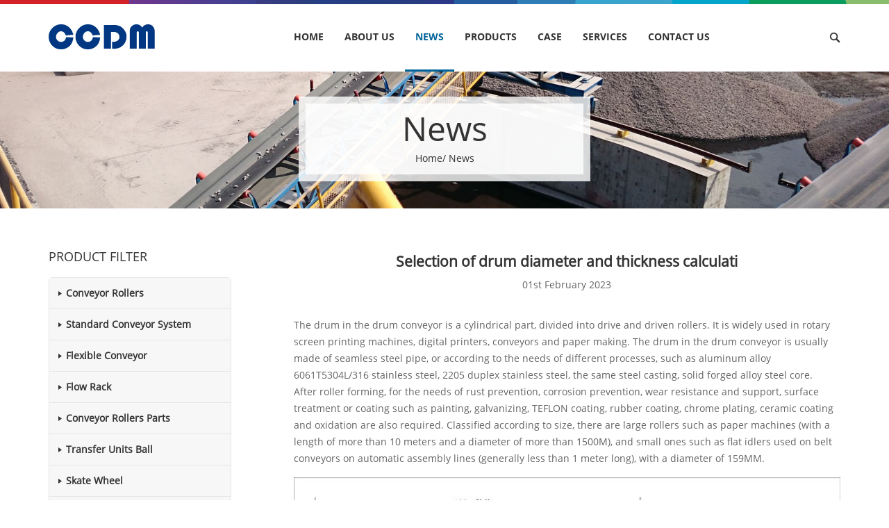

--- FILE ---
content_type: text/html;charset=utf-8
request_url: https://china-conveyorroller.com/news/selection-of-drum-diameter-and-thickness-calculation-in-drum-conveyor-370.html
body_size: 5312
content:
<!DOCTYPE html>
<!--[if lt IE 7 ]><html class="no-js ie6" lang="en-us"><![endif]-->
<!--[if IE 7 ]><html class="no-js ie7" lang="en-us"><![endif]-->
<!--[if IE 8 ]><html class="no-js ie8" lang="en-us"><![endif]-->
<!--[if (gte IE 9)|!(IE)]><!-->
<html lang="en">
<!--<![endif]-->
<head>
<meta http-equiv="Content-Type" content="text/html; charset=utf-8">
<title>Selection of drum diameter and thickness calculation in drum conveyor</title>
<meta name="viewport" content="width=device-width, initial-scale=1.0, minimum-scale=1.0, maximum-scale=1.0, user-scalable=no, target-densitydpi=device-dpi">
<meta name="apple-mobile-web-app-capable" content="yes" />
<meta name="apple-mobile-web-app-status-bar-style" content="black" />
<meta name="keywords" content="Selection of drum diameter and thickness calculation in drum conveyor" />
<meta name="description" content="The drum in the drum conveyor is a cylindrical part, divided into drive and driven rollers. It is widely used in rotary screen printing machines, digital printers, conveyors and paper making. The drum in the drum conveyor is usually made of seamless steel" />
<meta name="author" content="Lidgen">
<meta name="Copyright" content="HuZhou CCDM Logistics Co.,Ltd" />
<meta name="robots" content="index,follow">
<meta http-equiv="content-language" content="en" />
<meta http-equiv="X-UA-Compatible" content="IE=edge;chrome=1">
<link rel="shortcut icon" href="https://china-conveyorroller.com/favicon.ico" type="image/x-icon">
<link rel="icon" href="https://china-conveyorroller.com/favicon.gif" type="image/gif">
<link type="text/css" rel="stylesheet" href="https://china-conveyorroller.com/css/bootstrap.min.css">
<link type="text/css" rel="stylesheet" href="https://china-conveyorroller.com/css/style.css">
<!--[if lte IE 9]>
<link type="text/css" rel="stylesheet" href="https://china-conveyorroller.com/css/ie.css" />
<![endif]-->
<!--[if lte ie 6]>
<script src="https://china-conveyorroller.com/js/iepng.js" type="text/javascript"></script>
<script type="text/javascript">
   EvPNG.fix('div,div,img,li,input,a,img,p,span');
</script>
<![endif]-->
<!-- html5.js for IE less than 9 -->
<!--[if lt IE 9]>
  <script src="https://china-conveyorroller.com/js/ie.html5.js" type="text/javascript"></script>
<![endif]-->

<script type="text/javascript" src="//s7.addthis.com/js/300/addthis_widget.js#pubid=ra-5ecb48ecc020218c"></script>

</head>
<body>
<div class="wrap">
  <h1 class="top_title">CCDM</h1>
  <header id="header" class="navbar navbar-fixed-top bs-docs-nav">
    <div class="headerTop"></div>
    <div class="container">
      <div class="navbar-header">
        <button aria-expanded="false" aria-controls="bs-navbar" data-target="#bs-navbar" data-toggle="collapse" type="button" class="navbar-toggle collapsed"> <span class="sr-only">Toggle navigation</span> <span class="icon-bar"></span> <span class="icon-bar"></span> <span class="icon-bar"></span> </button>
        <a class="navbar-brand" href="https://china-conveyorroller.com/"><img class="logo" src="https://china-conveyorroller.com/upfiles/201804625798510.jpg" alt="conveyor roller manufacturer" title="conveyor roller manufacturer"> </a> </div>
      <div class="collapse navbar-collapse" id="bs-navbar">
        <ul class="nav navbar-nav left_nav">
		   <li><a href="https://china-conveyorroller.com/">Home</a></li>
                    <li><a href="https://china-conveyorroller.com/about.html">ABOUT US</a></li>
                    <li class="active"><a href="https://china-conveyorroller.com/news.html">NEWS</a></li>
                    <li><a href="https://china-conveyorroller.com/products.html">PRODUCTS</a></li>
                    <li><a href="https://china-conveyorroller.com/case.html">CASE</a></li>
                    <li><a href="https://china-conveyorroller.com/services.html">services</a></li>
                    <li><a href="https://china-conveyorroller.com/contact.html">CONTACT US</a></li>
                  </ul>
        <ul class="nav navbar-nav navbar-right">
          <li class="searchLi"><i class="icon icon24 iconSearch iBtn"></i>
            <form class="searchForm" action="https://china-conveyorroller.com/search.html" method="post">
              <input class="txt" type="text" name="searchName">
              <input class="icon icon24 iconSearch" type="submit" value="">
            </form>
          </li>
        </ul>
      </div>
    </div>
  </header>  <div class="sunBanner">
    <img src="/images/subBanner.jpg">
    <div class="layers"><div class="layersTxt"><h2>News</h2><p><a href="https://china-conveyorroller.com/">Home</a>/ News</p></div></div>
  </div>
  <div class="main">
    <div class="container">
      <div class="row">
        <div class="col-md-9 col-sm-8 col-xs-12 fr newsCon">
          <h5>Selection of drum diameter and thickness calculati</h5>
          <p class="newsTime">01st February 2023</p>
		  <!--分享-->
			  <div class="addthis_inline_share_toolbox"></div>
			 

			  <!--分享-->
          <p>
	<br />
</p>
<p>
	The drum in the drum conveyor is a cylindrical part, divided into drive and driven rollers. It is widely used in rotary screen printing machines, digital printers, conveyors and paper making. The drum in the drum conveyor is usually made of seamless steel pipe, or according to the needs of different processes, such as aluminum alloy 6061T5304L/316 stainless steel, 2205 duplex stainless steel, the same steel casting, solid forged alloy steel core.
</p>
<p>
	After roller forming, for the needs of rust prevention, corrosion prevention, wear resistance and support, surface treatment or coating such as painting, galvanizing, TEFLON coating, rubber coating, chrome plating, ceramic coating and oxidation are also required. Classified according to size, there are large rollers such as paper machines (with a length of more than 10 meters and a diameter of more than 1500M), and small ones such as flat idlers used on belt conveyors on automatic assembly lines (generally less than 1 meter long), with a diameter of 159MM.
</p>
<p style="text-align:center;">
	<img src="/upfiles/image/20230201/20230201162542_98972.jpeg" alt="" /> 
</p>
<p>
	Roller diameter selection: 25mm, 32mm, 38mm, 42mm, 50mm, 57mm, 60mm, 76mm, 80mm, 89mm. The principle of determining the drum diameter is that when the tensile stress of the circular conveyor belt is large, the additional bending stress should be smaller; On the contrary, when the tensile stress is small, a slightly larger bending stress is allowed, and a smaller drum diameter can be selected.
</p>
<p>
	Material selection of drum: carbon steel galvanizing, steel carbon chrome plating, carbon steel rubber coating, aluminum alloy, stainless steel, ABS, etc. Roller type selection: unpowered roller, single-chain roller, double-chain roller, "0" belt roller, tapered roller, trough roller. Fixing method of roller: spring pressed type, internal tooth shaft type, full flat tenon type and through pin hole type.
</p>
<p>
	The production of roller is mainly composed of roller body initial turning, initial static balancing, shaft head interference device welding, fine turning and fine dynamic balancing. If the behavior tolerance such as roundness, cylindricity and straightness are required to be less than 0.2MM, the cylindrical grinder or roller grinder shall be used for grinding after finishing. If the surface hardness is required, the heat treatment process shall be added.
</p>
<p>
	When conveying materials, the roller conveyor can also adjust the height of mechanical outriggers according to the needs of the table to cooperate with the production of other mechanical equipment. The thickness of the drum shell depends on the diameter of the drum, the length of the cylinder, the tension of the transport belt, the wear during braking and other factors. It is very difficult to calculate the thickness of the drum shell, and the calculated value is generally small. In addition, considering the wear resistance and ease of manufacturing, the thickness of the drum shell is generally taken as thicker. After determining the thickness of the drum shell, the strength of the drum shell is checked. Since the shell is subject to normal and tangential loads, Moreover, the load varies along the circumference of the drum. At present, there is no accurate calculation method for the calculation of the shell. Although the finite element calculation can give relatively accurate results, due to the lack of a special general program for the calculation of the belt conveyor drum, only the finite element analysis can be carried out on individual drums. The maximum stress of the shell in the soft web is generally generated in the middle of the shell length and the outside of the shell thickness, Generally, the stress can be expressed by an approximate value with sufficient accuracy.
</p>
<p>
	<br />
</p>          <br /><br />
          <div class="row">
            <div class="col-md-6 col-sm-6 col-xs-12">
              <strong>Previous: </strong><a href="https://china-conveyorroller.com/news/roller-track-guides-in-production-machines-369.html">Roller track guides in production machines </a>
            </div>
            <div class="col-md-6 col-sm-6 col-xs-12">
              <strong>Next: </strong><a href="https://china-conveyorroller.com/news/exploring-the-benefits-of-the-robotunits-powered-straight-roller-conveyors-371.html">Exploring the Benefits of the Robotunits Powered S</a>
            </div>
          </div>
        </div>
        <div class="col-md-3 col-sm-4 col-xs-12 fl leftNav">
          <h4>PRODUCT FILTER</h4>
          
<div class="sideMenu proNav">
	
		<p><i class="iconClose"></i>
			<a href="https://china-conveyorroller.com/category/conveyor-rollers-1.html">Conveyor Rollers</a>
		</p>
	<ul style="display:none;">
	   	  <li><a href="https://china-conveyorroller.com/category/gravity-conveyor-roller-13.html">Gravity Conveyor Roller</a></li>
	  	  <li><a href="https://china-conveyorroller.com/category/driven-conveyor-roller-14.html">Driven Conveyor Roller</a></li>
	  	  <li><a href="https://china-conveyorroller.com/category/accumulating-conveyor-roller-15.html">Accumulating Conveyor Roller</a></li>
	  	  <li><a href="https://china-conveyorroller.com/category/curve-conveyor-roller-16.html">Curve Conveyor Roller</a></li>
	  	  <li><a href="https://china-conveyorroller.com/category/non-standard-conveyor-roller-18.html">Non-Standard Conveyor Roller</a></li>
	  	</ul>
		<p><i class="iconClose"></i>
			<a href="https://china-conveyorroller.com/category/standard-conveyor-system-2.html">Standard Conveyor System</a>
		</p>
	<ul style="display:none;">
	   	  <li><a href="https://china-conveyorroller.com/category/gravity-conveyor-19.html">Gravity Conveyor</a></li>
	  	  <li><a href="https://china-conveyorroller.com/category/driven-conveyor-20.html">Driven Conveyor</a></li>
	  	</ul>
		<p><i class="iconClose"></i>
			<a href="https://china-conveyorroller.com/category/flexible-conveyor-3.html">Flexible Conveyor</a>
		</p>
	<ul style="display:none;">
	   	</ul>
		<p><i class="iconClose"></i>
			<a href="http://www.china-conveyorroller.com/product/roller-track-45.html">Flow Rack</a>
		</p>
	<ul style="display:none;">
	   	</ul>
		<p><i class="iconClose"></i>
			<a href="http://www.china-conveyorroller.com/product/conveyor-rollers-parts-50.html">Conveyor Rollers Parts</a>
		</p>
	<ul style="display:none;">
	   	</ul>
		<p><i class="iconClose"></i>
			<a href="http://www.china-conveyorroller.com/product/transfer-units-ball-51.html">Transfer Units Ball</a>
		</p>
	<ul style="display:none;">
	   	</ul>
		<p><i class="iconClose"></i>
			<a href="http://www.china-conveyorroller.com/product/skate-wheel-52.html">Skate Wheel</a>
		</p>
	<ul style="display:none;">
	   	</ul>
		<p><i class="iconClose"></i>
			<a href="http://www.china-conveyorroller.com/product/adjustable-feet--tube-ends-53.html">Adjustable Feet & Tube Ends</a>
		</p>
	<ul style="display:none;">
	   	</ul>
	
</div>


<div class="leftContact">
<p>CONTACT US<em>&gt;</em></p>
<ul class="lcItem">
  </ul>
</div>		  
        </div>
      </div>
    </div>
  </div>
  <footer id="footer" class="footer">
    <div class="footerNav">
      <div class="container">
        <div class="row">
          <div class="col-md-4 col-sm-6 col-xs-12 fContact f1">
            <h5><a href="contact.html">Contact Us</a></h5>
            <h6>
	HuZhou CCDM Logistics Co.,Ltd
</h6>
<p>
	11F HUZHOU BAISHENG INTERNATIONAL BUILDING.,HUZHOU,ZHEJIANG,CHINA
</p>
<p>
	TEL:+86-572-2203951
</p>
<p>
	FAX:+86-572-2052077
</p>
<p>
	Email: george@china-conveyorroller.com
</p>            <br>
            <h5>Follow Us</h5>
            <div class="social">
              <a href="https://www.facebook.com/HuZhou-CCDM-Logistics-CoLtd-442290736232286/" target="_blank" class="icon iconFaceboook">faceboook</a>
              <a href="https://twitter.com/George_Lee_CCDM" target="_blank" class="icon iconTwitter">twitter</a>
              <a href="" class="icon iconInstagram">instagram</a>
              <a href="" class="icon iconLinkedin">linkedin</a>
              <a href="https://www.pinterest.com/HUZHOUCCDM/"  target="_blank"class="icon iconPinterest">pinterest</a>
              <a href="" class="icon iconGoogle">google +</a>
            </div>
          </div>
                <div style="
    position: absolute;
    margin-left: -2000px;
    overflow: hidden;
">
<a href="https://1baiser.com" style="" rel="dofollow" title="escort paris">escort paris</a>
<a href="https://adulteguide.com" style="" rel="dofollow" title="escort london">escort london</a>
<a href="https://1kuss.de" style="" rel="dofollow" title="escort berlin">escort berlin</a>
</div>
          <div class="col-md-3 col-sm-6 col-xs-12 f2">
            <h5><a href="https://china-conveyorroller.com/products.html">PRODUCTS</a></h5>
            			<p><a href="https://china-conveyorroller.com/category/conveyor-rollers-1.html">Conveyor Rollers</a></p>
           			<p><a href="https://china-conveyorroller.com/category/standard-conveyor-system-2.html">Standard Conveyor System</a></p>
           			<p><a href="https://china-conveyorroller.com/category/flexible-conveyor-3.html">Flexible Conveyor</a></p>
           			<p><a href="https://china-conveyorroller.com/category/flow-rack-7.html">Flow Rack</a></p>
           			<p><a href="https://china-conveyorroller.com/category/conveyor-rollers-parts-11.html">Conveyor Rollers Parts</a></p>
           			<p><a href="https://china-conveyorroller.com/category/transfer-units-ball-12.html">Transfer Units Ball</a></p>
           			<p><a href="https://china-conveyorroller.com/category/skate-wheel-17.html">Skate Wheel</a></p>
           			<p><a href="https://china-conveyorroller.com/category/adjustable-feet--tube-ends-24.html">Adjustable Feet & Tube Ends</a></p>
                     </div>
          <div class="col-md-3 col-sm-6 col-xs-12 f3">
            <h5><a href="https://china-conveyorroller.com/case.html">Case</a></h5>
            			<p><a href="https://china-conveyorroller.com/case/loading-1.html">LOADING</a></p>
            			<p><a href="https://china-conveyorroller.com/case/conveyor-rollers-parts-2.html">CONVEYOR ROLLERS PARTS</a></p>
            			<p><a href="https://china-conveyorroller.com/case/belt-conveyor-3.html">BELT CONVEYOR</a></p>
            			<p><a href="https://china-conveyorroller.com/case/belt-conveyor-4.html">BELT CONVEYOR</a></p>
            			<p><a href="https://china-conveyorroller.com/case/belt-conveyor-5.html">BELT CONVEYOR</a></p>
            			<p><a href="https://china-conveyorroller.com/case/belt-conveyor-6.html">BELT CONVEYOR</a></p>
            			<p><a href="https://china-conveyorroller.com/case/idler-7.html">IDLER</a></p>
            			<p><a href="https://china-conveyorroller.com/case/flange-roller-8.html">FLANGE ROLLER</a></p>
            			<p><a href="https://china-conveyorroller.com/case/carrier-idler-9.html">CARRIER IDLER</a></p>
            			<p><a href="https://china-conveyorroller.com/case/td75-style-carrier-trough-idler-10.html">TD75 STYLE CARRIER TROUGH IDLER</a></p>
            			<p><a href="https://china-conveyorroller.com/case/machined-idler-11.html">MACHINED IDLER</a></p>
            			<p><a href="https://china-conveyorroller.com/case/flange-idler-plastic-plated-12.html">FLANGE IDLER( PLASTIC PLATED)</a></p>
                      </div>
          <div class="col-md-2 col-sm-6 col-xs-12 f4">
            <h5><a href="https://china-conveyorroller.com/about.html">ABOUT</a></h5>
            <h5><a href="https://china-conveyorroller.com/news.html">news</a></h5>
            <h5><a href="https://china-conveyorroller.com/case.html">case</a></h5>
            <h5><a href="https://china-conveyorroller.com/services.html">services</a></h5>
          </div>
        </div>
      </div>
    </div>
    <hr>
    <div class="copyRight">
      <div class="container">
        <div class="row">
          <div class="col-xs-12">
            <p>Copyright © 2022 Copyright by HuZhou CCDM Logistics Co.,Ltd </p>
			<p style="display:none">
				<script type="text/javascript">var cnzz_protocol = (("https:" == document.location.protocol) ? " https://" : " http://");document.write(unescape("%3Cspan id='cnzz_stat_icon_1273805524'%3E%3C/span%3E%3Cscript src='" + cnzz_protocol + "s13.cnzz.com/z_stat.php%3Fid%3D1273805524%26online%3D2' type='text/javascript'%3E%3C/script%3E"));</script>
				</p>
				<p><a href="http://new.cnzz.com/v1/login.php?siteid=1273805524">Online statistics</a></p>
		  </div>
        </div>
      </div>
    </div>
    <div class="footerBottom"></div>
  </footer></div>
<script type="text/javascript" src="/js/jquery-1.11.1.min.js"></script>
<script type="text/javascript" src="/js/bootstrap.min.js"></script>
<script type="text/javascript" src="/js/lidegn.js"></script>
</body>
</html>



--- FILE ---
content_type: text/css
request_url: https://china-conveyorroller.com/css/style.css
body_size: 6388
content:
@charset "utf-8";
/* CSS Document */
/*reset css*/
body,ul,ol,dl,dd,h1,h2,h3,h4,h5,h6,p,form,td,input,article,aside,details,figcaption,figure,footer,header,hgroup,nav,section,blockquote{margin:0;padding:0;}
/*清浮动*/
.clearfix:after{content:"";display:block;clear:both;}
.clearfix{zoom:1;}
/*兼容Google浏览器*/
html,body{-webkit-text-size-adjust:none;}
/*自定义字体*/
@font-face {
 font-family:'OpenSans';
  src:  url('../fonts/OpenSans-Regular.ttf') format('truetype');/*chrome、firefox、opera、Safari、Android、IOS4.2+*/
  font-weight:normal;
  font-style:normal;
}
@font-face {
 font-family:'OpenSansB';
  src:  url('../fonts/OpenSans-Bold.ttf') format('truetype');/*chrome、firefox、opera、Safari、Android、IOS4.2+*/
  font-weight:normal;
  font-style:normal;
}
@font-face {
 font-family:'OpenSansS';
  src:  url('../fonts/OpenSans-Semibold.ttf') format('truetype');/*chrome、firefox、opera、Safari、Android、IOS4.2+*/
  font-weight:normal;
  font-style:normal;
}
/*public*/
/** {-webkit-transition: 0.5s all ease; -moz-transition: 0.5s all ease; -o-transition: 0.5s all ease; transition: 0.5s all ease;}*/
body{font-size:14px; font-family:'OpenSans','Microsoft YaHei',"微软雅黑",Arial,sans-serif;}
img{border:none;}
/* set image max width to 100% */
img{/*max-width:100%;*/width:100%; height:auto;}
li{list-style:none;}
input,select,textarea{outline:none;border:none; background:none;}
textarea{resize:none;}
hr{height:0;border:none;border-top:1px solid #dcdcdc; border-bottom: 1px solid #fff; margin-top:0; margin-bottom:0; width:100%;}
a{text-decoration:none;color:#333;}
p{color:#333;}
span, a:hover, .footer a:hover, .newsCon a:hover,.mb-link a:hover{color:#00639a; text-decoration:none;}
/*解决a标签点击后的虚线框问题*/
a{outline:none;}
a:active{star:expression(this.onFocus=this.blur());}
:focus{outline:0;}
.fl{float:left;}
.fr{float:right;}
.cl{clear:both;}
.top_title{display:none;}
.icon{background:url(../images/icon.png) no-repeat; display:inline-block; vertical-align:middle;}
.wrap{overflow:hidden; padding-top:50px;}
.tc{text-align:center;}
.autoImg{width: auto;}
.ptbBox{padding: 30px 0;}
.pt15{padding-top: 15px;}
.mr15{margin-right: 15px;}
/*-------样式覆盖------*/
.navbar{margin-bottom: 0; border-bottom: none;}
.navbar-toggle .icon-bar{background-color: #00639a;}
#bs-navbar, .navbar-header, .navbar{background-color: #fff;}
.nav>li.active a{color: #00639a;}
.navbar-nav>li>a:focus, .navbar-nav>li>a:hover{background:none;}
/*-------icon-------*/
.iconSearch{background-position: -4px -4px; width: 16px; height: 16px; cursor: pointer;}
.fContact i{width: 16px; height: 16px; position: absolute; left: 0; top: 12px;}
.iconLocal{background-position: -29px -4px;}
.iconTel1{background-position: -53px -4px;}
.iconTel2{background-position: -100px -4px;}
.iconMail{background-position: -76px -4px;}
.social a{display: inline-block; margin: 5px 20px 15px 0; text-indent: -999px; overflow: hidden; width: 24px; height: 24px;}
.iconFaceboook{background-position: 0 -48px;}
.iconTwitter{background-position: -24px -48px;}
.iconInstagram{background-position: -48px -48px;}
.iconLinkedin{background-position: -72px -48px;}
.iconPinterest{background-position: -96px -48px;}
.iconGoogle{background-position: -120px -48px;}
.iconFaceboook:hover{background-position: 0 -72px;}
.iconTwitter:hover{background-position: -24px -72px;}
.iconInstagram:hover{background-position: -48px -72px;}
.iconLinkedin:hover{background-position: -72px -72px;}
.iconPinterest:hover{background-position: -96px -72px;}
.iconGoogle:hover{background-position: -120px -72px;}
.lcItem p{position: relative;}
.lcItem i{width: 24px; height: 24px; position: absolute; left: 0; top: 12px;}
.iconLocal1{background-position: -120px 0;}
.iconPhone{background-position: -192px 0;}
.iconEmail{background-position: -168px 0;}
.iconFax{background-position: -144px 0;}
.proDo .icon{width: 24px; height: 24px; margin-right: 2px;}
.iconProDownload{background-position: -216px 0;}
.iconProInquiry{background-position: -216px -24px;}
.iconTime{background-position: -196px -28px; width: 17px; height: 17px; margin-right: 10px; vertical-align: middle;}
.inConTit i{background:url(../images/icon.png) no-repeat; display:inline-block; vertical-align:middle; width: 24px; height: 24px;}
.inConTit .iconMinus{background-position: -216px -72px;}
.inConTit .iconPlus{background-position: -216px -48px;}
/* 超小屏幕（手机，小于 768px） */
/*-------public start-------*/
.container{position: relative;}
.headerTop, .footerBottom{height: 6px;background: url(../images/topLine.jpg) no-repeat center;}
.left_nav{text-transform: uppercase; font-family:'OpenSansB','Microsoft YaHei',"微软雅黑",Arial,sans-serif;}
.searchLi{padding: 0 15px 15px 15px;}
.searchForm{border: 1px solid #e1e1e1; position: relative;}
.iBtn{display: none;}
.searchForm .txt{height: 30px; line-height: 30px; width: 100%; padding-right: 25px; padding-left: 5px}
.searchForm .icon{position: absolute; right: 5px; top: 50%; margin-top: -8px;}
.footer{background-color: #f5f5f5; font-size: 15px;}
.footer h5{text-transform: uppercase; padding: 10px 0;}
.footer a, .footer p{color: #575757;}
.footer p{line-height: 24px; padding-left: 10px; background: url(../images/footerNavPoint.png) no-repeat left 10px;}
.footer .fContact p{background: none; padding: 8px 0 8px 20px; position: relative;}
.footerNav{padding: 40px 0;}
.copyRight{padding: 20px 0;}
.sunBanner{position: relative;}
.sunBanner .layers{display: none; position: absolute; top: 50%; left: 50%; padding: 10px; background: url(../images/subBannerBg1.png) repeat;}
.sunBanner .layersTxt{background: url(../images/subBannerBg2.png) repeat; width: 300px; padding: 4px 0;}
.sunBanner h2, .sunBanner p{padding: 4px 0; text-align: center; line-height: 1em;}
/*-------public end-------*/
/*-------header start-------*/
.logo{height: 20px; width: auto;}
/*-------header end-------*/
/*-------footer start-------*/

/*-------footer end-------*/
/*-------banner-------*/
.fullSlide{position:relative; background:#fff; margin:0 auto;}
.fullSlide .bd{position:relative; z-index:0;}
.fullSlide .bd li{position: relative;}
.fullSlide .bd li img{width:100%; vertical-align:top;}
.fullSlide .hd{position:relative; z-index:1; margin-top:-30px; height:30px; line-height:30px;  text-align:center;}
.fullSlide .hd ul{text-align:center;  padding-top:5px;}
.fullSlide .hd ul li{cursor:pointer; display:inline-block; *display:inline; zoom:1; width:10px; height:10px; margin:5px; overflow:hidden; font-size:0; -moz-border-radius:50%; -webkit-border-radius:50%; border-radius: 50%; background:rgba(0,0,0,.5); margin: 5px;}
.fullSlide .hd ul .on{background:#00639a;}
.fullSlide .prev,.fullSlide .next{ z-index:1; display:block; width:20px; height:20px; position:relative; margin:-20% 0 0 3%; float:left;  background:url(../images/arrow1.png) 0 0 no-repeat; filter:alpha(opacity=40);opacity:0.4; background-size: 80px 20px; }
.fullSlide .next{background-position:right 0; float:right; margin-right:3%;}
.fullSlide .prev:hover,.fullSlide .next:hover{filter:alpha(opacity=80);opacity:0.8;}
.fullSlide .bd li .bannerTxt{position: absolute; top: 0; z-index: 99; left: 0; right: 0; top: 10%; bottom: 10%; display: none;}
.bannerTxtCon{background: url(../images/subBannerBg1.png) repeat; margin-right: 28%; padding: 20px;}
.fullSlide .bd li .bannerTxt h3, .fullSlide .bd li .bannerTxt p{color: #333; padding-top: 10px;}
.fullSlide .bd li .bannerTxt h3{font-weight: bold; font-size: 26px; padding-bottom: 15px; width: 60%;}
.fullSlide .bd li .bannerTxt p{font-size: 16px; padding-bottom: 15px;}
/*------main--------------*/
.main{padding: 15px 0;}
.main h2{font-size: 36px; text-align: center; padding: 15px 0;}
.inNewsBox h6, .inNewsBox p{display: -webkit-box; -webkit-box-orient: vertical; overflow: hidden;}
.inNewsBox h6{-webkit-line-clamp: 1; padding: 30px 10px 0 10px; font-size: 18px; font-weight: bold; margin-bottom: 5px;}
.inNewsBox p{-webkit-line-clamp: 3; padding: 0 10px; margin: 10px 0;}
.inNewsBox .col-md-4{padding-top: 15px; padding-bottom: 15px;}
.inNewsItem{background-color: #f5f5f5; moz-border-radius: 8px; -webkit-border-radius: 8px; border-radius: 8px; overflow: hidden; padding-bottom: 35px;}
.inNewsItem:hover{-moz-box-shadow: 0 0 12px #b8b8b8;  -webkit-box-shadow: 0 0 12px #b8b8b8; box-shadow: 0 0 12px #b8b8b8;}
.inCon{margin-bottom: 40px; border-bottom: 1px solid #d9d9d9;}
.inConItem{border-bottom: 1px solid #d9d9d9;}
.inConItem:last-child{border-bottom: none;}
.inConTit{font-size: 18px; padding: 30px 0; position: relative; cursor: pointer;}
.inConTit i{position: absolute; right: 0; top: 30px;}
.inConDetail{padding-bottom: 35px; margin-bottom: 10px;}
.inConDetail h3{font-size: 30px; color: #575757; padding: 25px 0;}
.inConDetail p{color: #646464; font-size: 16px;}
.inConDetail .inMore, .bannerTxtCon .inMore{display: inline-block; margin-top: 40px; background-color: #00639a; color: #fff; padding: 12px 30px; font-size: 16px;}
.bannerTxtCon .inMore{margin-top: 20px;}
.inProBox{border-top: 1px solid #d9d9d9; padding-top: 20px; margin-top: -20px;}
.inProItem{padding: 10px 0;}
.inProItem h6{display: -webkit-box; -webkit-box-orient: vertical; overflow: hidden; -webkit-line-clamp: 3; font-size: 20px; color: #575757; height: 71px; margin-top: 10px;}
.inProItem{font-size: 16px;}
.proMore{width: 40%; display: block; margin: 50px auto; border: 1px solid #ececec; color: #1e3953; padding: 15px; text-align: center; cursor: pointer;}
.proMore:hover{background: #00639a; color: #fff;}
/*-------subPage banner-------*/

/*-------subPage left-------*/
.leftNav h4{font-size: 18px; padding: 15px 0; text-transform: uppercase;}
.sideMenu, .leftContact{border: 1px solid #e6e6e6; -moz-border-radius: 5px; -webkit-border-radius: 5px; border-radius: 5px; overflow: hidden;}
.sideMenu p{padding: 12px 12px 12px 24px; background-color: #f7f7f7; font-weight: bold; border-top: 1px solid #e6e6e6; text-transform: capitalize; position: relative; cursor: pointer;}
.sideMenu p:first-child{border-top: none;}
.sideMenu i{position: absolute; left: 4px; top:10px;}
.sideMenu li{border-top: 1px solid #e6e6e6;}
.sideMenu li a{padding: 10px 10px 10px 24px; display: inline-block; color: #646464;}
.iconClose, .iconOpen{background: url(../images/leftNavPoint.png) no-repeat; display: inline-block; width: 24px; height: 24px;}
.iconClose{background-position: 0 0;}
.iconOpen{background-position: -24px 0;}
.elseNav .active, .elseNav p:hover{background-color: #fff;}
.leftContact{margin-top: 15px;}
.leftContact p{background: url(../images/lcTitBg.jpg) repeat; padding: 10px 30px; position: relative;}
.leftContact em{position: absolute; right: 20px; top: 50%; font-style: normal; margin-top: -10px;}
.lcItem{padding: 10px 0;}
.lcItem li{padding: 5px 0;}
.lcItem li p:last-child{color: #646464;}
.lcItem p{background: none; padding: 2px 5px 2px 30px;}
.lcItem p i{position: absolute; left: 3px; top: 0;}

/*-------subPage right-------*/
.main .fr{padding-bottom: 15px; padding-top: 5px;}
.main .fr h4{font-size: 24px; padding: 10px 0; font-weight: bold; text-transform: capitalize;}
.main .fr .newsCon h4{font-size: 21px;}
.main .fr p{line-height: 24px; color: #646464;}
.main .fr img{margin: 15px 0;}
.main .fr hr{border-top:1px solid #d9d9d9; display: none;}
.main .fr h3{font-size: 21px; font-weight: bold; padding-top: 35px; text-transform: capitalize; padding-bottom: 10px;}
.caseList .row .col-xs-12{padding-top: 15px;}
.caseList .caseItem{overflow: hidden; position: relative;}
.caseList .caseItem .layers{background: url(../images/caseTitBg.png) repeat-x bottom; position: absolute; bottom: 0; left: 0; right: 0; padding: 15px;}
.caseList .caseItem .layers h5, .caseList .caseItem .layers p{color: #fff;}
.caseList .caseItem .layers h5{font-size: 24px; font-weight: bold; padding: 5px 0;}
.caseList .caseItem .layers p{font-size: 16px;}
.main .caseList .caseItem img{margin: 0;}
.caseList .caseItem:hover img{-ms-transform:scale(1.2);transform:scale(1.2);transition-timing-function:ease-out;transition-duration:650ms}
.proItem{border: 1px solid #e6e6e6; margin-top: 15px; margin-bottom: 15px; padding-bottom: 35px; position: relative; font-size: 16px;}
.proItem img{margin: 0;}
.proItem p{margin: 5px 10px; color: #646464;display: -webkit-box; -webkit-box-orient: vertical; overflow: hidden;-webkit-line-clamp: 3; height: 76px;}
.proItem span{position: absolute; right: 10px; bottom: 10px; color: #646464; text-transform: uppercase;}
.main .fr .proItem span img{margin: 0 0 0 5px; vertical-align: middle; line-height: 1em;}
.proItem:hover{-moz-box-shadow: 0 0 10px #cdcdcd;  -webkit-box-shadow: 0 0 10px #cdcdcd; box-shadow: 0 0 10px #cdcdcd;}
.proItem:hover p{color: #00639a}
.proItem:hover span{color: #2b99d6}
.pro-detail-page img{width: auto; max-width: 100%;}
.page{float: right; margin-top: 15px;}
.page a{display: inline-block; width: 32px; height: 32px; text-align: center; line-height: 32px; background-color: #f2f2f2;}
.page a:hover, .page a.on{background-color: #00639a; color: #fff;}
.newsCon, .newsCon p, .newsCon a{color: #646464;}
.newsCon h5{font-size: 21px; font-weight: bold; text-align: center; color: #333; padding-top: 15px;}
.newsCon .newsTime{text-align: center; padding: 10px 0;}
.newsCon span{padding: 15px 0; color: #1e3953; display: inline-block;}
.newsCon a:hover h4{color: #333;}
.newsCon a:hover p, .newsCon a:hover span{color: #00639a}
.main .fr .inquiryForm p{margin-bottom: 8px; margin-top: 12px; color: #464646}
.inquiryForm span{color: #f00; padding-right: 5px;}
.inquiryForm input, .inquiryForm textarea, .inquiryForm select{width: 100%; background: #f5f5f5; border:1px solid #e6e6e6; -moz-border-radius: 5px; -webkit-border-radius: 5px; border-radius: 5px; padding: 10px;}
.inquiryForm textarea{height: 120px; color: #838383;}
.inquiryForm select{color: #838383;}
.inquiryForm select, .inquiryForm input{height: 36px; line-height: 36px; padding-top: 0; padding-bottom: 0;}
.inquiryForm input:focus{background: #fff;}
.inquiryForm input.moreBtn6{width: auto; max-width: 100%; padding-left: 55px; padding-right: 55px; background-color: #faa51a; border: none; margin: 10px auto 35px auto; display: block;}
.inquiryForm input::-webkit-input-placeholder {color: #838383;}
.inquiryForm input:-moz-placeholder {color: #838383;}
.inquiryForm input::-moz-placeholder {color: #838383;}
.inquiryForm input:-ms-input-placeholder {color: #838383;}
.inquiryForm input.sunmitBtn, .inquiryForm input.resetBtn{height: 46px; line-height: 46px; width: 36%; margin: 0 5%;  float: right;}
.inquiryForm input.sunmitBtn{background:#00639a; color: #fff;}
.inquiryForm input.resetBtn{background:#e6e6e6; color: #646464;}
.lxCon h6{font-weight: bold; font-size: 14px; text-transform: uppercase;}
.lxCon h6, .lxCon p{color: #646464; line-height: 2.25em; padding: 5px 0;}
#map{height: 280px;}
.main .fr #map img{margin: 0;}
#pro-info{position:relative; padding:20px; margin-top:20px; margin-bottom:20px; background:#c7cdd0;}
#pro-info .title{display: block; margin-bottom: 20px; font-size: 16px; text-transform: uppercase; color: #fff; font-weight: bold;}
#pro-info fieldset{float: left;width: 50%;}
#pro-info .form-box{margin: 0 2px 2px 0; background: #f1f2f3;}
#pro-info .form-box span{background: #f1f2f3;}
#pro-info input{height: 37px; padding: 5px 7px; margin: 0; color: #7d7d7d; width: 100%;}
#pro-info textarea{padding: 5px 7px; width: 100%; height: 100px;}
#pro-info input.css-checkbox{width: 20px; height: 20px; position: absolute; overflow: hidden; clip: rect(0 0 0 0);}
#pro-info .css-label{line-height: 20px; height: 20px; margin: 0; vertical-align: top; color: #fff; background: url(../images/checkbox-replace.png) no-repeat; cursor: pointer;}
#pro-info .css-label a{color: #fff;}
#pro-info .no-label{padding-top: 15px;}
#pro-info .btn-gray{background-color: #5d6264; color: #fff; padding: 0 15px; text-transform: uppercase;}
#pro-info input[type=checkbox].css-checkbox + label.css-label{padding-left: 25px; height: 20px; display: inline-block; line-height: 20px; background-position: 0 0;}
#pro-info input[type=checkbox].css-checkbox:checked + label.css-label{background-position: 0 -20px;}
#pro-info input::-webkit-input-placeholder {color:#7d7d7d;}
#pro-info input::-moz-placeholder{color:#7d7d7d;}
#pro-info input::-ms-input-placeholder {color:#7d7d7d;}
.mb-link{padding-bottom: 25px;}
.mb-link a, .mb-link span{color: #a9a9a9;}
.mb-link a{padding: 0 5px; text-transform: uppercase;}
.proTable{width: 100%; margin-bottom: 30px; font-size: 16px; margin-top: 5px;}
.proTable thead{background-color: #d9d9d9;}
.proTable th{font-weight: normal;}
.proTable th, .proTable td{padding: 10px; text-align: center; border-bottom: 1px solid #fff; border-right: 1px solid #fff;}
.proTable tbody tr{background-color: #f2f2f2;}
.proConDis{margin-top: 25px;}
.main .fr .proConDis h3{padding-top: 0; padding-bottom: 20px;}
.proConDis h6{font-size: 18px; font-weight: normal; padding-bottom: 10px;}
.picFocus{ position: relative; overflow: hidden; padding: 0 8px 8px 0;}
.picFocus .bigImg{position: relative; margin-bottom: 35px; -moz-box-shadow: 3px 3px 5px #ebebeb;  -webkit-box-shadow: 3px 3px 5px #ebebeb; box-shadow: 3px 3px 5px #ebebeb;}
.picFocus .bigImg li{position: relative;}
.picFocus .bigImg li img{ vertical-align:middle; width:100%; height:auto; margin: 0; padding: 0;}
.picFocus .smallScroll{ height: 65px; margin-bottom: 6px; display: none; padding-top: 6px;}
.picFocus .sPrev,.picFocus .sNext{ float: left; display: block; width: 24px; height: 100%; background: url(../images/pro_arrow.png) no-repeat 0 center;}
.picFocus .sPrev{margin-right: 10px;}
.picFocus .sNext{ background-position: -20px center;}
.picFocus .smallImg{ float:left;  margin: 0 5px; display:inline; overflow: hidden;}
.picFocus .smallImg ul{ width: 9999px; overflow: hidden; }
.picFocus .smallImg ul *{-moz-box-sizing: content-box; -webkit-box-sizing: content-box; -o-box-sizing: content-box; -ms-box-sizing: content-box; box-sizing: content-box;}
.picFocus .smallImg li{ float: left; cursor:pointer;  display: inline;}
.picFocus .smallImg img{ border: 1px solid #d9d9d9; width:100%; margin: 0; padding: 0; width: 63px; margin: 10px 10px 10px 0;}
.picFocus .smallImg .on img{ border-color: #fff; -moz-box-shadow: 3px 3px 5px #ebebeb;  -webkit-box-shadow: 3px 3px 5px #ebebeb; box-shadow: 3px 3px 5px #ebebeb;}
.sunMain .fr .picFocus .smallImg img{margin-bottom: 0;}
.zoom{display: inline-block; width: 24px; height: 24px; cursor: pointer; position: absolute; right: 0px; bottom: -35px;background: url(../images/zoom.png) no-repeat center center;}
.proBigImgShow{display: none; position: fixed; top:0; left: 0; right: 0; bottom: 0; z-index: 9999; background: url(../images/mark_bg.png) repeat; text-align: center;}
.proBigImgShow img{width: auto; height: auto; max-width: 100%; max-height: 80%;}
.proBigImgShow a{display: inline-block; font-size: 48px; color: #646464;}
.proBigImgShow a:hover, .proBigImgShow a:hover i{color: #fff;}
.showPic{margin-right: 15px;}
#block {width: 100%; height: 100%; position: fixed; z-index: 1030; left: 0; top: 0; background: rgba(0,0,0,.8);}
#platform { position: fixed; z-index: 1040; width: 100%; height:100%; left:0; top:0; overflow:hidden; }
#childrenPlat { position:absolute; top:50%;
    -webkit-transform: translateY(-50%);
    -moz-transform: translateY(-50%);
    -ms-transform: translateY(-50%);
    -o-transform: translateY(-50%);
    transform: translateY(-50%);
}
.proDo{padding-top: 15px;}
.proDo a{background-color: #00639a; color: #fff; display: inline-block; padding: 10px; margin-top: 5px;}
.fullCon{position: relative;}
.fullCon .layers{position: absolute; top: 10%; right: 0; bottom: 10%; left: 0;}
.fullCon .fullConTxt{margin-left: 30%; background: url(../images/subBannerBg1.png) repeat; padding: 20px 30px; display: none;}
.main .fullConTxt h2{padding-top: 0; text-align: left;}
.fullConTxt p{font-size: 16px;}
/* 小屏幕（平板，大于等于 768px） */
@media (min-width: 768px) {
  .wrap{padding-top:106px;}
  .logo{height: 30px;}
  .navbar-right{position: absolute; right: 0; top: 15px;}
  .sunBanner .layers{display: block;}
  .sunBanner h2{font-size: 24px;}
  .sunBanner p{font-size: 12px;}
  .leftContact{margin-top: 15px;}
  .main{padding: 25px 0;}
  .main .fr h4{padding: 20px 0 15px 0;}
  .newsCon h5{padding-top: 20px;}

}

/* 中等屏幕（桌面显示器，大于等于 992px） */
@media (min-width: 992px) {
  .wrap{padding-top:100px;}
  .navbar{min-height: 100px;}
  .navbar>.container .navbar-brand{padding-top: 29px; padding-bottom: 29px; height: 100%;}
  .logo{height: 36px;}
  .left_nav{margin-left: 30px;}
  .navbar-nav>li{padding: 40px 0;}
  .navbar-nav>li.active{border-bottom: 3px solid #00639a;}
  .navbar-nav>li>a{padding: 0 15px; line-height: 1em;}
  .navbar-right{top: 0; right: 30px;}
  .searchLi{position: relative;}
  .searchForm{display: none; position: absolute; right: -6px; top: 32px; background-color: #fff;}
  .searchForm .txt{width: 130px;}
  .iBtn{display: block;}
  .sunBanner .layersTxt{width: 400px;}
  .sunBanner .layersTxt, .sunBanner p{padding: 8px 0;}
  .sunBanner h2{font-size: 48px;}
  .sunBanner p{font-size: 14px;}
  .leftNav h4{padding: 20px 0;}
  .leftContact{margin-top: 35px;}
  .main{padding: 35px 0 55px 0;}
  .main .fr{padding-left: 35px;}
  .main .fr hr{display: block;  margin: 5px 0;}
  .caseList .row{padding-bottom: 15px;}
  .main .newsCon h4{padding-bottom: 20px;}
  .picFocus .smallScroll{display: block;}
  .fullCon .fullConTxt{display: block;}
  .bannerTxt{display: block;}
  .fullSlide .bd li .bannerTxt{display: block;}
  .inProItem h6{font-size: 24px; height: 85px;}
}

/* 大屏幕（大桌面显示器，大于等于 1200px） */
@media (min-width: 1200px) {
  .left_nav{margin-left: 170px;}
  .searchForm .txt{width: 170px;}
  .f1{width: 340px;}
  .f2{width: 370px;}
  .f3{width: 370px;}
  .f4{width: 90px;}
  .leftContact{margin-top: 45px;}
  .main{padding: 40px 0 70px 0;}
  .main .fr{padding-left: 75px;}
  .picFocus .smallImg img{width: 80px; margin-right: 15px;}
  .picFocus .sPrev{margin-right: 15px;}
  .proDo{padding-top: 30px;}
  .inConDetail h3, .inConDetail p, .inConDetail a{margin-left: 15px;}
  .fullCon .layers{top: 16%; bottom: 16%;}
  .fullCon .fullConTxt{padding: 30px 40px;}
  .bannerTxtCon .inMore{margin-top: 40px;}
  .fullSlide .bd li .bannerTxt h3{font-size: 32px;}
  .fullSlide .bd li .bannerTxt p{font-size: 18px;}
}
.share{  font-size:18px; color:#126087; margin:50px 0;}
.share a { display:inline-block;}

--- FILE ---
content_type: application/javascript
request_url: https://china-conveyorroller.com/js/lidegn.js
body_size: 2540
content:
lidegn={
    //阻止冒泡
    stopPropagation:function(e) {
      var ev = e || window.event;
      if (ev.stopPropagation) {
          ev.stopPropagation();
      }
      else if (window.event) {
          window.event.cancelBubble = true;//兼容IE
      }
    },
    clickEven:function($div){
        if($div.css("display")=="none"){
            $div.show();
        }else{
            $div.hide();
        }
    },
    indexShow:function($this){
        if($this.find("i").attr("class")=="iconPlus"&&$this.next(".inConDetail").is(':hidden')){
            $this.find("i").removeClass("iconPlus");
            $this.find("i").addClass("iconMinus");
            $this.next(".inConDetail").show();
        }else{
            $this.find("i").removeClass("iconMinus");
            $this.find("i").addClass("iconPlus");
            $this.next(".inConDetail").hide();
        }
        // $this.css({"background-color":"#f2f2f2"});
        // $this.parents("ul").find("p").css({"background-color":"#fff"});
    },
    leftNav:function($this){
        if($this.find("i").attr("class")=="iconClose"&&$this.next("ul").is(':hidden')){
            $this.find("i").removeClass("iconClose");
            $this.find("i").addClass("iconOpen");
            $this.next("ul").show();
        }else{
            $this.find("i").removeClass("iconOpen");
            $this.find("i").addClass("iconClose");
            $this.next("ul").hide();
        }
        // $this.css({"background-color":"#f2f2f2"});
        // $this.parents("ul").find("p").css({"background-color":"#fff"});
    },
    getCenter:function($div){
        var h = -$div.outerHeight()/2, w = -$div.outerWidth()/2;
        $div.css({"margin-top":h+"px","margin-left":w+"px"});
    },
    getWidth:function(){
        var w = $(window).width(),
            plr=15;
        if(w>1200){
            plr=(w-1170)/2;
        }else if(w>992){
            plr=(w-970)/2;
        }else if(w>768){
            plr=(w-750)/2;
        }else{
            plr=15;
        }
        return plr;
    },
    getHeight:function($div,$img){
        if($div.outerHeight()>$img.height()){
            $img.css({"height":$div.outerHeight()+"px","width":"auto"})
        }
    },
    //查看图片
    viewPic:function(options) {
        var defaults = {};
        var opts = $.extend(defaults, options);
        var imgStr = "";
        var leftArray = [];
        var block = $("<div id='block'></div>");//遮罩
        var platform = $("<div id='platform'></div>");//展示平台
        var childrenPlat = $("<div id='childrenPlat'></div>");//子容器
        $('body').append(block).append(platform);
        $("#platform").append(childrenPlat);

        var childrenPlat = $("#childrenPlat");
        //计算总宽度
        var width = $("body").width();//屏幕宽度
        var allWidth = (width + 15) * opts.picNum;//图片放置总宽度
        childrenPlat.css("width", allWidth);

        for(var k = 0; k < opts.picNum; k++){//图片添加进子容器
            imgStr += "<img class='showPic' src=" + opts.maxSrc[k] + "></img>";
        }
        childrenPlat.append($(imgStr));
        childrenPlat.find("img").css({"width": width,"vertical-align": "middle"});

        //根据当前索引显示图片
        for (var l = 0; l < opts.picNum; l++) {//设置left值数组
            leftArray.push((-width-15) * l);
        }
        childrenPlat.css("left", leftArray[opts.index]);

        //图片加载事件
        var count = opts.picNum;
        $(".isLoading").show();
        $("#childrenPlat img").load(function () {
            count--;
            if (count == 0) {
                $(".isLoading").hide();
                //左右滑事件
                lidegn.handMove(childrenPlat, width, leftArray, opts.index);
            }
        });
        $("html,body").addClass("oveflowHide");
        $("#block,#platform").on('click', function () {
            $("html,body").removeClass("oveflowHide");
            $(".isLoading").hide();
            childrenPlat.remove();
            platform.remove();
            block.remove();
            forbidden = 1;//解除禁止
        });
    },
    //左右滑事件
    handMove:function(id, screenWidth, leftArray, index) {
        var starX, moveX, endX, movePage, allPage, absAllPage;
        var Index = index;
        var oldLeft, changeLeft, newLeft;
        id.on("vmousedown", function (e) {//获取图片当前位置及触摸位置
            oldLeft = id.css("left").replace("px", "");
            starX = e.pageX;
        });
        id.on("vmousemove", function (e) {//制造移动视觉感
            moveX = e.pageX;
            movePage = starX - moveX;//移动距离

            changeLeft = parseInt(oldLeft) - parseInt(movePage);//改变位置
            id.css("left", changeLeft + "px");
        });
        id.on("vmouseup", function (e) {//依据移动距离触发滑动或回弹
            endX = e.pageX;
            allPage = starX - endX;//最终移动距离
            absAllPage = Math.abs(allPage);

            if (allPage > 0 && (((screenWidth - absAllPage) / screenWidth) < 0.85)) {//左滑及滑动距离条件
                if (Index < leftArray.length - 1) {//边界回弹
                    Index++;
                }
            } else if (allPage < 0 && (((screenWidth - absAllPage) / screenWidth) < 0.85)) {//右滑及滑动距离条件
                if (Index > 0) {//边界回弹
                    Index--;
                }
            }
            newLeft = leftArray[Index] + "px";
            id.animate({ left: newLeft }, 200);
        });
    }
}

$(window).resize(function() {
    // var plr=lidegn.getWidth();
    // $(".fbCon").css({"padding-left":plr+"px"});
    // if($(window).width()>=768){
    //     lidegn.getHeight($(".fbCon"),$(".fullBox img"));
    // }
    lidegn.getCenter($(".sunBanner .layers"));
});

jQuery(document).ready(function() {
    if($(window).width()>=768){
        $(".iBtn").click(function(){
            var $div = $(".searchForm")
            lidegn.clickEven($div);
        })
        $(document).off("click").on("click", function () {
          $(".searchForm").hide();
        });
        $(".searchForm").click(function (e) {
            lidegn.stopPropagation(e);
        });
        $(".iBtn").click(function (e) {
            lidegn.stopPropagation(e);
        });
    }
    lidegn.getCenter($(".sunBanner .layers"));
    $(".proNav p").click(function(){
        lidegn.leftNav($(this));
    })
    $(".inConTit").click(function(){
        lidegn.indexShow($(this));
    })
    $(".zoom").on("click",function(){
        var listImg=[], index, url;
        index = $(this).parents("li").index();
        url = $(this).parents("li").find("img").attr("data-img");
        $(".bigImg li").each(function(){
          listImg.push($(this).find("img").attr("data-img"));
        });
        if($(window).width() < 992){
          lidegn.viewPic({
              'maxSrc': listImg,
              'picNum': listImg.length,
              'index':index
          });
        }else {
          $(".proBigImgShow").show();
          $(".proBigImgShow td.TImgBox").html("<img src="+ listImg[index] +">");
          $(".proBigImgShow .prev").click(function(){
            if(index == 0) index = listImg.length-1;
            else index = index-1;
            $(".proBigImgShow td.TImgBox").html("<img src="+ listImg[index] +">");
          });
          $(".proBigImgShow .next").click(function(){
            if(index == listImg.length-1) index = 0;
            else index = index+1;
              $(".proBigImgShow td.TImgBox").html("<img src="+ listImg[index] +">");
          });
        }
    })
    $(".proBigImgShow").on("click", function () {
        $(".proBigImgShow").hide();
    });
    $(".proBigImgShow").on("click","img", function (e) {
        lidegn.stopPropagation(e);
    });
    $(".proBigImgShow").on("click","a", function (e) {
        lidegn.stopPropagation(e);
    });
    if($(".smallImg li").length<3){
        $(".sPrev").hide();
        $(".sNext").hide();
        $(".smallImg").css({"width":"100%"});
    }
    // var plr=lidegn.getWidth();
    // $(".fbCon").css({"padding-left":plr+"px"});
    // if($(window).width()>=768){
    //     lidegn.getHeight($(".fbCon"),$(".fullBox img"));
    // }
});



